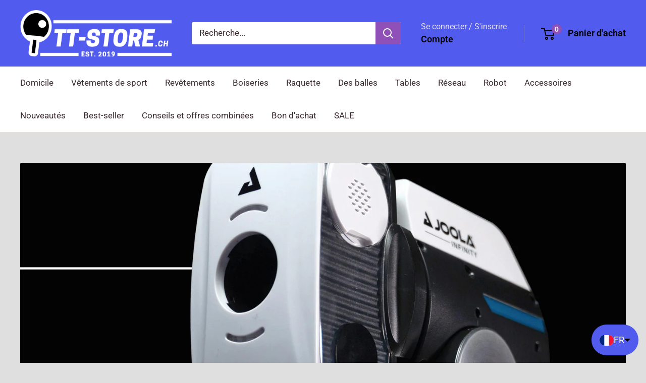

--- FILE ---
content_type: text/html; charset=utf-8
request_url: https://tt-store.ch/fr/search?q=handle:%22kopie-von-joola-outdoor-tischabdeckung%22%20OR%20handle:%22joola-robot-ipong-v200%22%20OR%20handle:%22service-practice-net%22%20OR%20handle:%22a-c-adapter%22%20OR%20handle:%22joola-robot-ipong-v300%22%20OR%20handle:%22geschenkgutschein%22&type=product&view=bss.product.labels
body_size: 194
content:
[{"id":7667832979690,"title":"Adaptateur A\/C","vendor":"Joola","tags": ["roboter","training","zubehoer"],"handle":"a-c-adapter","available":true,"inventory":0,"compare_at_price_max":0,"compare_at_price_min":0,"price":2490,"price_max":2490,"price_min":2490,"publish_at":"2022-04-15 17:03:34 +0200","inventory_management":null,"inventory_policy":"continue","variants": [{"id":42745679118570,"title":"Default Title","available":true,"image":null,"price":2490,"inventory_management":null,"inventory_policy":"continue","compare_at_price":null,"quantity":0}],"collections": [399945728234,399945826538,399938715882],"format_money": "CHF {{amount}}"},{"id":7666310906090,"title":"JOOLA ROBOT iPONG V200","vendor":"Joola","tags": ["roboter","training","zubehoer"],"handle":"joola-robot-ipong-v200","available":true,"inventory":0,"compare_at_price_max":23900,"compare_at_price_min":23900,"price":17900,"price_max":17900,"price_min":17900,"publish_at":"2022-04-14 13:09:49 +0200","inventory_management":"shopify","inventory_policy":"continue","variants": [{"id":42740200898794,"title":"Default Title","available":true,"image":null,"price":17900,"inventory_management":"shopify","inventory_policy":"continue","compare_at_price":23900,"quantity":0}],"collections": [399945728234,399945826538,399938715882,665681559938],"format_money": "CHF {{amount}}"},{"id":7666141724906,"title":"JOOLA Robot Shorty","vendor":"Joola","tags": ["roboter","training","zubehoer"],"handle":"kopie-von-joola-outdoor-tischabdeckung","available":true,"inventory":0,"compare_at_price_max":69900,"compare_at_price_min":69900,"price":59900,"price_max":59900,"price_min":59900,"publish_at":"2022-04-14 11:52:51 +0200","inventory_management":"shopify","inventory_policy":"continue","variants": [{"id":42739824787690,"title":"Default Title","available":true,"image":null,"price":59900,"inventory_management":"shopify","inventory_policy":"continue","compare_at_price":69900,"quantity":0}],"collections": [399945728234,399945826538,399938715882,665681559938],"format_money": "CHF {{amount}}"},{"id":7666322637034,"title":"JOOLA ROBOT iPONG V300","vendor":"Joola","tags": ["best","roboter","training","zubehoer"],"handle":"joola-robot-ipong-v300","available":true,"inventory":1,"compare_at_price_max":33900,"compare_at_price_min":33900,"price":25900,"price_max":25900,"price_min":25900,"publish_at":"2022-04-14 13:14:35 +0200","inventory_management":"shopify","inventory_policy":"continue","variants": [{"id":42740226851050,"title":"Default Title","available":true,"image":null,"price":25900,"inventory_management":"shopify","inventory_policy":"continue","compare_at_price":33900,"quantity":1}],"collections": [399945728234,399945826538,424975925482,399938715882,665681559938],"format_money": "CHF {{amount}}"},{"id":7667826327786,"title":"Filet pare-balles iPONG","vendor":"Joola","tags": ["roboter","training","zubehoer"],"handle":"service-practice-net","available":true,"inventory":1,"compare_at_price_max":0,"compare_at_price_min":0,"price":6990,"price_max":6990,"price_min":6990,"publish_at":"2022-04-15 16:49:34 +0200","inventory_management":"shopify","inventory_policy":"continue","variants": [{"id":42745663652074,"title":"Default Title","available":true,"image":null,"price":6990,"inventory_management":"shopify","inventory_policy":"continue","compare_at_price":null,"quantity":1}],"collections": [399945728234,399945826538,399938715882],"format_money": "CHF {{amount}}"},{"id":7748673470698,"title":"Chèque-cadeau","vendor":"tt-store-ch","tags": ["Gutschein"],"handle":"geschenkgutschein","available":true,"inventory":-102,"compare_at_price_max":0,"compare_at_price_min":0,"price":1000,"price_max":20000,"price_min":1000,"publish_at":"2022-05-15 16:36:07 +0200","inventory_management":null,"inventory_policy":"continue","variants": [{"id":42940280963306,"title":"CHF 10.00","available":true,"image":null,"price":1000,"inventory_management":null,"inventory_policy":"continue","compare_at_price":null,"quantity":-102},{"id":42940280996074,"title":"CHF 25.00","available":true,"image":null,"price":2500,"inventory_management":null,"inventory_policy":"continue","compare_at_price":null,"quantity":-10},{"id":42940281028842,"title":"CHF 50.00","available":true,"image":null,"price":5000,"inventory_management":null,"inventory_policy":"continue","compare_at_price":null,"quantity":-44},{"id":42940281061610,"title":"CHF 100.00","available":true,"image":null,"price":10000,"inventory_management":null,"inventory_policy":"continue","compare_at_price":null,"quantity":-31},{"id":42940281094378,"title":"CHF 150.00","available":true,"image":null,"price":15000,"inventory_management":null,"inventory_policy":"continue","compare_at_price":null,"quantity":-4},{"id":42940281127146,"title":"CHF 200.00","available":true,"image":null,"price":20000,"inventory_management":null,"inventory_policy":"continue","compare_at_price":null,"quantity":-1}],"collections": [405413560554],"format_money": "CHF {{amount}}"}]

--- FILE ---
content_type: text/javascript
request_url: https://dashboard.wheelio-app.com/api/wheelioapp/getsettings?jsonp=WheelioAppJSONPCallback101&s=tt-store-ch.myshopify.com&d=tt-store-ch.myshopify.com&cu=https%3A%2F%2Ftt-store.ch%2Ffr%2Fcollections%2Froboter&uid=101
body_size: 378
content:
window['WheelioAppJSONPCallback101']({"success":false,"errorMessage":"Conditions not met!"})